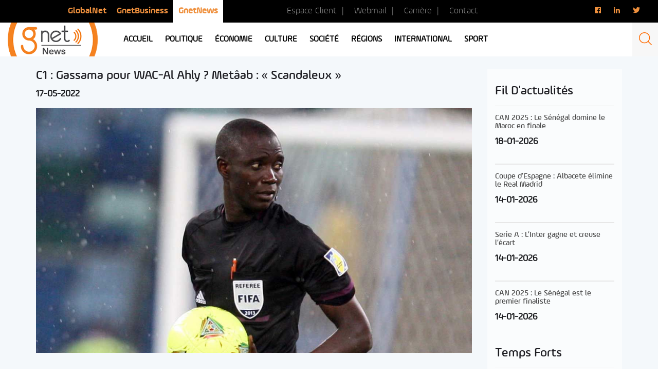

--- FILE ---
content_type: text/html; charset=utf-8
request_url: https://www.google.com/recaptcha/api2/aframe
body_size: 269
content:
<!DOCTYPE HTML><html><head><meta http-equiv="content-type" content="text/html; charset=UTF-8"></head><body><script nonce="Oh-fFFXfdARHQXL0SzYwAQ">/** Anti-fraud and anti-abuse applications only. See google.com/recaptcha */ try{var clients={'sodar':'https://pagead2.googlesyndication.com/pagead/sodar?'};window.addEventListener("message",function(a){try{if(a.source===window.parent){var b=JSON.parse(a.data);var c=clients[b['id']];if(c){var d=document.createElement('img');d.src=c+b['params']+'&rc='+(localStorage.getItem("rc::a")?sessionStorage.getItem("rc::b"):"");window.document.body.appendChild(d);sessionStorage.setItem("rc::e",parseInt(sessionStorage.getItem("rc::e")||0)+1);localStorage.setItem("rc::h",'1769410701814');}}}catch(b){}});window.parent.postMessage("_grecaptcha_ready", "*");}catch(b){}</script></body></html>